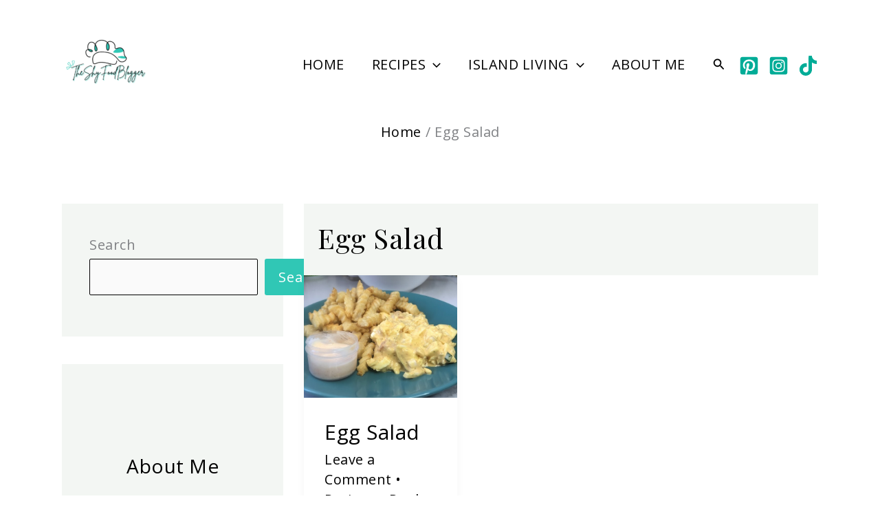

--- FILE ---
content_type: text/html; charset=utf-8
request_url: https://www.google.com/recaptcha/api2/aframe
body_size: 183
content:
<!DOCTYPE HTML><html><head><meta http-equiv="content-type" content="text/html; charset=UTF-8"></head><body><script nonce="vYOl6xes1z2GtVnXFtY73A">/** Anti-fraud and anti-abuse applications only. See google.com/recaptcha */ try{var clients={'sodar':'https://pagead2.googlesyndication.com/pagead/sodar?'};window.addEventListener("message",function(a){try{if(a.source===window.parent){var b=JSON.parse(a.data);var c=clients[b['id']];if(c){var d=document.createElement('img');d.src=c+b['params']+'&rc='+(localStorage.getItem("rc::a")?sessionStorage.getItem("rc::b"):"");window.document.body.appendChild(d);sessionStorage.setItem("rc::e",parseInt(sessionStorage.getItem("rc::e")||0)+1);localStorage.setItem("rc::h",'1769019243697');}}}catch(b){}});window.parent.postMessage("_grecaptcha_ready", "*");}catch(b){}</script></body></html>